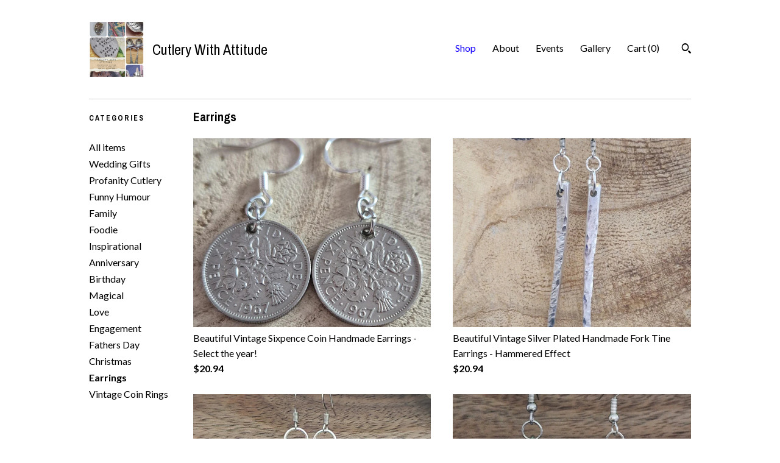

--- FILE ---
content_type: text/html; charset=UTF-8
request_url: https://www.cutlerywithattitudeshop.co.uk/shop/43839862/earrings
body_size: 9209
content:
<!DOCTYPE html>
<html prefix="og: http://ogp.me/ns#" lang="en">
    <head>
        <meta name="viewport" content="width=device-width, initial-scale=1, user-scalable=yes"/><meta property="content-type" content="text/html; charset=UTF-8" />
    <meta property="X-UA-Compatible" content="IE=edge" /><link rel="icon" href="https://i.etsystatic.com/30272294/r/isla/04e924/57497288/isla_75x75.57497288_mytfykq4.jpg" type="image/x-icon" /><meta name="description" content="Handstamped Vintage Silver Cutlery Gifts & Jewellery" />

<meta property="og:url" content="https://www.cutlerywithattitudeshop.co.uk//shop/43839862/earrings" />
<meta property="og:type" content="website" />
<meta property="og:title" content="Cutlery With Attitude" />
<meta property="og:description" content="Handstamped Vintage Silver Cutlery Gifts & Jewellery" />
<meta property="og:image" content="" />
<meta property="og:site_name" content="Cutlery With Attitude" />

<meta name="twitter:card" content="summary_large_image" />
<meta name="twitter:title" content="Cutlery With Attitude" />
<meta name="twitter:description" content="Handstamped Vintage Silver Cutlery Gifts & Jewellery" />
<meta name="twitter:image" content="" /><link rel="canonical" href="https://www.cutlerywithattitudeshop.co.uk/shop/43839862/earrings" /><script nonce="5QsBKJXf9npn8iK6CJkoADZk">
    !function(e){var r=e.__etsy_logging={};r.errorQueue=[],e.onerror=function(e,o,t,n,s){r.errorQueue.push([e,o,t,n,s])},r.firedEvents=[];r.perf={e:[],t:!1,MARK_MEASURE_PREFIX:"_etsy_mark_measure_",prefixMarkMeasure:function(e){return"_etsy_mark_measure_"+e}},e.PerformanceObserver&&(r.perf.o=new PerformanceObserver((function(e){r.perf.e=r.perf.e.concat(e.getEntries())})),r.perf.o.observe({entryTypes:["element","navigation","longtask","paint","mark","measure","resource","layout-shift"]}));var o=[];r.eventpipe={q:o,logEvent:function(e){o.push(e)},logEventImmediately:function(e){o.push(e)}};var t=!(Object.assign&&Object.values&&Object.fromEntries&&e.Promise&&Promise.prototype.finally&&e.NodeList&&NodeList.prototype.forEach),n=!!e.CefSharp||!!e.__pw_resume,s=!e.PerformanceObserver||!PerformanceObserver.supportedEntryTypes||0===PerformanceObserver.supportedEntryTypes.length,a=!e.navigator||!e.navigator.sendBeacon,p=t||n,u=[];t&&u.push("fp"),s&&u.push("fo"),a&&u.push("fb"),n&&u.push("fg"),r.bots={isBot:p,botCheck:u}}(window);
</script>
        <title>Earrings - Cutlery With Attitude</title>
    <link rel="stylesheet" href="https://www.etsy.com/ac/sasquatch/css/custom-shops/themes/swatch/main.2ee84c9600b38b.css" type="text/css" />
        <style id="font-style-override">
    @import url(https://fonts.googleapis.com/css?family=Archivo+Narrow:400,700|Lato:400,700);

    body, .btn, button {
        font-family: 'Lato';
    }

    h1, .h1, h2, .h2, h3, .h3, h4,
    .h4, h5, .h5, h6, .h6 {
        font-family: 'Archivo Narrow';
        font-weight: 700;
    }

    strong, .strong {
        font-weight: 700;
    }

    .primary-font {
        font-family: 'Archivo Narrow';
    }

    .secondary-font {
        font-family: 'Lato';
    }

</style>
        <style id="theme-style-overrides"> .compact-header .nav-toggle .patty, .compact-header .nav-toggle:before, .compact-header .nav-toggle:after {  background: #000000; } .compact-header .nav-wrapper, .compact-header nav {  background: #FFFFFF; } body, .header .site-search .search {  background: #FFFFFF; } .header .site-search .search::after {  border-bottom-color: #FFFFFF; } body, a, .cart-trigger, .search-trigger, .image-carousel.numbered-indicators .gallery-controls .bullet-item, .numbered-indicators button, .reviews .anchor-destination {  color: #000000; } .custom-select, .custom-select.focus, .numbered-indicators .slick-active button {  border-color: #000000; } strong, .logo-wrap a.strong, .nav-item-selected, .nav-selected a, .listing-tabs .tab-selected, .shop-sections .shop-section-links .selected, .image-carousel.numbered-indicators .gallery-controls .bullet-item.selected, .eu-dispute-content a {  color: #1400FF; } .listings-grouped-by-section .btn:before {  color: #ffffff; } .btn {  background: #1400FF;  border-color: #1400FF;  color: #ffffff; } .btn:hover {  background: #1400FF; } .about-page h1, .section-browse .divider, .listing-page .listing-title, .listings-grouped-by-section h2 {  border-color: #000000; } .listing-tabs .tab-triggers .tab-selected {  border-color: #1400FF; } .dot-indicators .slick-active button {  background: #1400FF;  border-color: #1400FF; } .dot-indicators button {  background: #000000; } .page-link.selected {  color: #1400FF; } .listing-description a, .tab-content a, .shipping-locale a, .cart .cart-shipping-total a:hover {  color: #1400FF; } .post-divider {  background: #1400FF; } .post-date > * {  background: #FFFFFF; } .post-tags .post-tag {  background: #1400FF;  color: #ffffff; } .pattern-blog.post-page .related-links a, .btn-link {  background: #FFFFFF;  color: #000000; } .tab-content .eu-dispute-trigger-link {  color: #1400FF; } .announcement {  background: #1400FF;  color: #ffffff; } .module-event-item {  border-color: #1400FF; }</style>
        
    </head>
    <body class="cart-dropdown" data-nnc="3:1768774953:yp-W0Uyz3dJFb_dBiNqZu6XaRCdm:ed7d5f23d9baf1fc1af8566058ec22f0a71e7b8d74ff72d70f11b71ca2f4509d" itemscope itemtype="http://schema.org/LocalBusiness">
        
        <div class="content-wrapper">
    <header>
    <div class="full-header header left-brand-right-nav
    title-and-icon
    
    
            
            has-icon
        
    ">
        <div class=" col-group">
            <div class="col-xs-6 primary-font">
                        <a class="branding" href="/">
                            <div class="region region-global" data-region="global">
    <div class="module pages-module module-shop-icon module-1107056798161 " data-module="shop-icon">
        <div class="module-inner" data-ui="module-inner">
            <img class="shop-icon" alt="" src="//i.etsystatic.com/30272294/r/isla/93e71b/57494390/isla_75x75.57494390_5qsl1eht.jpg" srcset="//i.etsystatic.com/30272294/r/isla/93e71b/57494390/isla_fullxfull.57494390_5qsl1eht.jpg 1080w,//i.etsystatic.com/30272294/r/isla/93e71b/57494390/isla_500x500.57494390_5qsl1eht.jpg 500w,//i.etsystatic.com/30272294/r/isla/93e71b/57494390/isla_360x360.57494390_5qsl1eht.jpg 360w,//i.etsystatic.com/30272294/r/isla/93e71b/57494390/isla_280x280.57494390_5qsl1eht.jpg 280w,//i.etsystatic.com/30272294/r/isla/93e71b/57494390/isla_180x180.57494390_5qsl1eht.jpg 180w,//i.etsystatic.com/30272294/r/isla/93e71b/57494390/isla_140x140.57494390_5qsl1eht.jpg 140w,//i.etsystatic.com/30272294/r/isla/93e71b/57494390/isla_75x75.57494390_5qsl1eht.jpg 75w" />
        </div>
    </div>
</div>
                            <div class="region region-global" data-region="global">
    <div class="module pages-module module-shop-name module-1084609543082 " data-module="shop-name">
        <div class="module-inner" data-ui="module-inner">
            <span class="module-shop-name-text shop-name" data-ui="text" itemprop="name">
    Cutlery With Attitude
</span>
        </div>
    </div>
</div>
                        </a>
            </div>

            <div class="col-xs-6">
                <ul class="nav">
                    
<li>
    <a href="/shop" class="nav-item-selected">
        Shop
    </a>
</li>
                    
                    
<li>
    <a href="/about" >
        About
    </a>
</li>
                    
<li>
    <a href="/events" >
        Events
    </a>
</li>
                    
<li>
    <a href="/gallery" >
        Gallery
    </a>
</li>

                    
                    <li class="nav-cart">                
                        <a href="#" data-module="cart-trigger" class="cart-trigger">
                            Cart (<span data-ui="cart-count">0</span>)
                        </a>
                    </li>
                    
                        <li>
                                <div data-module="search-trigger" class="site-search">
        <button class="ss-etsy ss-search search-trigger" data-ui="search-trigger" aria-label="Search"></button>
        <form data-ui="search-bar" class="search" action="/search">
            <input name="q" type="text" placeholder="Search..." aria-label="Search">
            <input class="btn" type="submit" value="Go">
        </form>
    </div>
                        </li>
                </ul>
            </div>
        </div>
    </div>
    
    <div data-module="hamburger-nav" class="compact-header title-and-icon
    
    
            
            has-icon
        
    ">
    <div class="nav-wrapper">
        <div class="col-group">
            <div class="col-xs-12">
                <button aria-label="toggle navigation" class="nav-toggle" data-ui="toggle">
                    <div class="patty"></div>
                </button>

                <div class="cart-trigger-wrapper">
                    <button data-module="cart-trigger" class="ss-etsy ss-cart cart-trigger" aria-label="Cart">
                        <span class="cart-count" data-ui="cart-count">0</span>
                    </button>
                </div>

                <div class="branding primary-font">
                     <h1 class="h2 logo"> 
                    
                                <a href="/">
            <div class="logo-image-and-title-container">
                <div class="logo-image-container">
                        <div class="region region-global" data-region="global">
    <div class="module pages-module module-shop-icon module-1107056798161 " data-module="shop-icon">
        <div class="module-inner" data-ui="module-inner">
            <img class="shop-icon" alt="" src="//i.etsystatic.com/30272294/r/isla/93e71b/57494390/isla_75x75.57494390_5qsl1eht.jpg" srcset="//i.etsystatic.com/30272294/r/isla/93e71b/57494390/isla_fullxfull.57494390_5qsl1eht.jpg 1080w,//i.etsystatic.com/30272294/r/isla/93e71b/57494390/isla_500x500.57494390_5qsl1eht.jpg 500w,//i.etsystatic.com/30272294/r/isla/93e71b/57494390/isla_360x360.57494390_5qsl1eht.jpg 360w,//i.etsystatic.com/30272294/r/isla/93e71b/57494390/isla_280x280.57494390_5qsl1eht.jpg 280w,//i.etsystatic.com/30272294/r/isla/93e71b/57494390/isla_180x180.57494390_5qsl1eht.jpg 180w,//i.etsystatic.com/30272294/r/isla/93e71b/57494390/isla_140x140.57494390_5qsl1eht.jpg 140w,//i.etsystatic.com/30272294/r/isla/93e71b/57494390/isla_75x75.57494390_5qsl1eht.jpg 75w" />
        </div>
    </div>
</div>
                </div>
                    <div class="region region-global" data-region="global">
    <div class="module pages-module module-shop-name module-1084609543082 " data-module="shop-name">
        <div class="module-inner" data-ui="module-inner">
            <span class="module-shop-name-text shop-name" data-ui="text" itemprop="name">
    Cutlery With Attitude
</span>
        </div>
    </div>
</div>
            </div>
        </a>


                    
                     </h1> 
                </div>
            </div>
        </div>
        <nav>
            <ul>
                    <li>
                        <form data-ui="search-bar" class="search" action="/search">
                            <div class="input-prepend-item">
                                <span class="ss-icon ss-search"></span>
                            </div>
                            <input name="q" type="search" aria-label="Search" placeholder="Search...">
                        </form>
                    </li>

                
<li>
    <a href="/shop" class="nav-item-selected">
        Shop
    </a>
</li>
                
                
<li>
    <a href="/about" >
        About
    </a>
</li>
                
<li>
    <a href="/events" >
        Events
    </a>
</li>
                
<li>
    <a href="/gallery" >
        Gallery
    </a>
</li>

                
                    
<li>
    <a href="/contact-us" >
        Contact Us
    </a>
</li>            </ul>
        </nav>
    </div>

    <div class="blocker" data-ui="toggle"></div>
</div>
</header>
    <div class="section-browse">
        <div class="col-group">
                <div class="col-xs-12">
                    <div class="divider"></div>
                </div>
                <div class="col-xs-12 col-lg-2">
                    <div class="dropdown-nav">
                        <div class="col-group col-flush">
                            <div class="col-md-6 heading">
                                <h1 class="page-heading">Categories</h1>
                            </div>
                            <div class="col-md-6">
                                <div data-module="shop-sections" class="shop-sections-dropdown">
    <form method="GET" data-ui="form">
        <div class="custom-select" data-ui="custom-select">
            <div class="custom-select-label"><br></div>
            <div class="caret"></div>

            <select data-ui="select">
                <option value="/shop">
                    All items
                </option>
                    <option value="https://www.cutlerywithattitudeshop.co.uk/shop/34350544/wedding-gifts" >
                        Wedding Gifts
                    </option>
                    <option value="https://www.cutlerywithattitudeshop.co.uk/shop/38062223/profanity-cutlery" >
                        Profanity Cutlery
                    </option>
                    <option value="https://www.cutlerywithattitudeshop.co.uk/shop/38049918/funny-humour" >
                        Funny Humour
                    </option>
                    <option value="https://www.cutlerywithattitudeshop.co.uk/shop/38062233/family" >
                        Family
                    </option>
                    <option value="https://www.cutlerywithattitudeshop.co.uk/shop/38062235/foodie" >
                        Foodie
                    </option>
                    <option value="https://www.cutlerywithattitudeshop.co.uk/shop/38062251/inspirational" >
                        Inspirational
                    </option>
                    <option value="https://www.cutlerywithattitudeshop.co.uk/shop/38049950/anniversary" >
                        Anniversary
                    </option>
                    <option value="https://www.cutlerywithattitudeshop.co.uk/shop/38062273/birthday" >
                        Birthday
                    </option>
                    <option value="https://www.cutlerywithattitudeshop.co.uk/shop/38062285/magical" >
                        Magical
                    </option>
                    <option value="https://www.cutlerywithattitudeshop.co.uk/shop/38062313/love" >
                        Love
                    </option>
                    <option value="https://www.cutlerywithattitudeshop.co.uk/shop/38050008/engagement" >
                        Engagement
                    </option>
                    <option value="https://www.cutlerywithattitudeshop.co.uk/shop/38360111/fathers-day" >
                        Fathers Day
                    </option>
                    <option value="https://www.cutlerywithattitudeshop.co.uk/shop/38905498/christmas" >
                        Christmas
                    </option>
                    <option value="https://www.cutlerywithattitudeshop.co.uk/shop/43839862/earrings" selected>
                        Earrings
                    </option>
                    <option value="https://www.cutlerywithattitudeshop.co.uk/shop/50197288/vintage-coin-rings" >
                        Vintage Coin Rings
                    </option>
            </select>
        </div>
    </form>
</div>
                            </div>
                        </div>
                    </div>

                    <div class="category-list-nav">
                        <h2 class="nav-heading">Categories</h2>
                        <nav>
                            <ul>
                                <li>
                                    <a href="/shop" class="">
                                        All items
                                    </a>
                                </li>
                                    <li>
                                        <a class="" href="https://www.cutlerywithattitudeshop.co.uk/shop/34350544/wedding-gifts">
                                            Wedding Gifts
                                        </a>
                                    </li>
                                    <li>
                                        <a class="" href="https://www.cutlerywithattitudeshop.co.uk/shop/38062223/profanity-cutlery">
                                            Profanity Cutlery
                                        </a>
                                    </li>
                                    <li>
                                        <a class="" href="https://www.cutlerywithattitudeshop.co.uk/shop/38049918/funny-humour">
                                            Funny Humour
                                        </a>
                                    </li>
                                    <li>
                                        <a class="" href="https://www.cutlerywithattitudeshop.co.uk/shop/38062233/family">
                                            Family
                                        </a>
                                    </li>
                                    <li>
                                        <a class="" href="https://www.cutlerywithattitudeshop.co.uk/shop/38062235/foodie">
                                            Foodie
                                        </a>
                                    </li>
                                    <li>
                                        <a class="" href="https://www.cutlerywithattitudeshop.co.uk/shop/38062251/inspirational">
                                            Inspirational
                                        </a>
                                    </li>
                                    <li>
                                        <a class="" href="https://www.cutlerywithattitudeshop.co.uk/shop/38049950/anniversary">
                                            Anniversary
                                        </a>
                                    </li>
                                    <li>
                                        <a class="" href="https://www.cutlerywithattitudeshop.co.uk/shop/38062273/birthday">
                                            Birthday
                                        </a>
                                    </li>
                                    <li>
                                        <a class="" href="https://www.cutlerywithattitudeshop.co.uk/shop/38062285/magical">
                                            Magical
                                        </a>
                                    </li>
                                    <li>
                                        <a class="" href="https://www.cutlerywithattitudeshop.co.uk/shop/38062313/love">
                                            Love
                                        </a>
                                    </li>
                                    <li>
                                        <a class="" href="https://www.cutlerywithattitudeshop.co.uk/shop/38050008/engagement">
                                            Engagement
                                        </a>
                                    </li>
                                    <li>
                                        <a class="" href="https://www.cutlerywithattitudeshop.co.uk/shop/38360111/fathers-day">
                                            Fathers Day
                                        </a>
                                    </li>
                                    <li>
                                        <a class="" href="https://www.cutlerywithattitudeshop.co.uk/shop/38905498/christmas">
                                            Christmas
                                        </a>
                                    </li>
                                    <li>
                                        <a class="strong" href="https://www.cutlerywithattitudeshop.co.uk/shop/43839862/earrings">
                                            Earrings
                                        </a>
                                    </li>
                                    <li>
                                        <a class="" href="https://www.cutlerywithattitudeshop.co.uk/shop/50197288/vintage-coin-rings">
                                            Vintage Coin Rings
                                        </a>
                                    </li>
                            </ul>
                        </nav>
                    </div>
                </div>

            <div class="col-xs-12 col-lg-10">


                <div class="paginated-listings">
                            <h2 class="section-heading">
                               Earrings
                            </h2>


                    
                    <div class="col-group col-flush">
                            <div class="listing col-xs-6">
                                <a class="listing-card" href="//www.cutlerywithattitudeshop.co.uk/listing/4295405082/beautiful-vintage-sixpence-coin-handmade">
                                    <img src="https://i.etsystatic.com/30272294/r/il/39ecfd/6859771189/il_680x540.6859771189_fwme.jpg" alt="Beautiful Vintage Sixpence Coin Handmade Earrings - Select the year!" />
                                    
                                    <span class="card-label">
                                        <span class="card-label-inner">
                                            <span class="title">Beautiful Vintage Sixpence Coin Handmade Earrings - Select the year!</span>

                                                <span class="price">$20.94</span>
                                        </span>
                                    </span>
                                </a>
                            </div>
                            <div class="listing col-xs-6">
                                <a class="listing-card" href="//www.cutlerywithattitudeshop.co.uk/listing/1505553592/beautiful-vintage-silver-plated-handmade">
                                    <img src="https://i.etsystatic.com/30272294/c/2250/1788/0/605/il/b22e4d/5121255885/il_680x540.5121255885_qiqo.jpg" alt="Beautiful Vintage Silver Plated Handmade Fork Tine Earrings - Hammered Effect" />
                                    
                                    <span class="card-label">
                                        <span class="card-label-inner">
                                            <span class="title">Beautiful Vintage Silver Plated Handmade Fork Tine Earrings - Hammered Effect</span>

                                                <span class="price">$20.94</span>
                                        </span>
                                    </span>
                                </a>
                            </div>
                            <div class="listing col-xs-6">
                                <a class="listing-card" href="//www.cutlerywithattitudeshop.co.uk/listing/1519892525/beautiful-vintage-silver-plated-handmade">
                                    <img src="https://i.etsystatic.com/30272294/c/2250/1788/0/605/il/c40ebc/5073718872/il_680x540.5073718872_ev6s.jpg" alt="Beautiful Vintage Silver Plated Handmade Fork Tine Earrings" />
                                    
                                    <span class="card-label">
                                        <span class="card-label-inner">
                                            <span class="title">Beautiful Vintage Silver Plated Handmade Fork Tine Earrings</span>

                                                <span class="price">$20.94</span>
                                        </span>
                                    </span>
                                </a>
                            </div>
                            <div class="listing col-xs-6">
                                <a class="listing-card" href="//www.cutlerywithattitudeshop.co.uk/listing/1519902667/beautiful-vintage-teaspoon-handmade">
                                    <img src="https://i.etsystatic.com/30272294/r/il/71a082/5073751084/il_680x540.5073751084_7vz5.jpg" alt="Beautiful Vintage Teaspoon Handmade Silver Plated Earrings - Hammered Effect" />
                                    
                                    <span class="card-label">
                                        <span class="card-label-inner">
                                            <span class="title">Beautiful Vintage Teaspoon Handmade Silver Plated Earrings - Hammered Effect</span>

                                                <span class="price">$20.94</span>
                                        </span>
                                    </span>
                                </a>
                            </div>
                    </div>

                        <div class="shop-pagination">
                                                    </div>
                </div>
            </div>
        </div>
    </div>
</div>

<footer data-module="footer">
        
    <div class="content-wrapper">
        <div class="footer-border"></div>
        <div class="col-group">
            <div class="col-xs-12 col-md-4">
                <div class="footer-section">
                    <h3 class="heading">
                        Navigate
                    </h3>
                    <nav>
                        <ul>
                            
<li>
    <a href="/shop" class="nav-item-selected">
        Shop
    </a>
</li>
                            
                            
<li>
    <a href="/about" >
        About
    </a>
</li>
                            
<li>
    <a href="/events" >
        Events
    </a>
</li>
                            
<li>
    <a href="/gallery" >
        Gallery
    </a>
</li>
                            
<li>
    <a href="/policy" >
        Shipping and Policies
    </a>
</li>
                            
<li>
    <a href="/contact-us" >
        Contact Us
    </a>
</li>

                        </ul>
                    </nav>
                </div>
            </div>

            <div class="col-xs-12 col-md-4">
                <div class="footer-section">
                        &nbsp;
                </div>
            </div>

            <div class="col-xs-12 col-md-4">
                <div class="footer-section footer-fine-print">
                    <h3 class="heading">
                        Fine Print
                    </h3>
                    <ul>
                        <li>
                            All rights reserved
                        </li>
                        <li class="break-long">
                            &copy; 2026 Cutlery With Attitude
                        </li>
                        <li class="footer-powered">
                            <a href="https://www.etsy.com/pattern?ref=cutlerywithattitude-pwrdby" target="_blank" data-no-preview-hijack>
    Powered by Etsy
</a>
                        </li>
                    </ul>
                </div>
            </div>
        </div>
    </div>
</footer>

    <div data-module="cart" class="cart" role="dialog">
        <div class="store-cart-container" data-ui="cart-box" tabindex="0">
            <div class="store-cart-box">
                <div class="cart-header">
                        <span class="item-count">0 items in your cart</span>
                    <button class="close-cart" data-ui="close-cart" aria-label="Close">Close</button>
                    <button class="close-cart-x-button" data-ui="close-cart" aria-label="Close"> <span class="close-cart-x-icon"></span> </button>
                </div>

                <div class="cart-content clearfix" data-ui="cart-content">
                        <div class="cart-empty">
                            <h3>Keep shopping! :)</h3>
                        </div>
                </div>

            </div>
        </div>
    </div>
 <div class="impressum-form-container">
    <div class="impressum impressum-form" data-ui="impressum">
        <div class="inner-container">
            <div class="impressum-header">
                <h3>Legal imprint</h3>
                <div class="impressum-content" data-ui="impressum-content"></div>
            </div>
             <div class="impressum-close-btn form-button-container">
                <button class="btn" data-ui="impressum-close-btn">
                    <span class="btn-text">Close</span>
                </button>
            </div>
        </div>
    </div>
</div>
        
        <script nonce="5QsBKJXf9npn8iK6CJkoADZk">
    window.Etsy = window.Etsy || {};
    window.Etsy.Context = {"page_guid":"101640072ccf.aa950d2937236a7566d8.00","clientlogger":{"is_enabled":true,"endpoint":"\/clientlog","logs_per_page":6,"id":"EukGo2Jmoi-9VLxqaiNc286UI-9f","digest":"e0d990060ae4fcb2c18766eba6fcb8bec41bdd1f","enabled_features":["info","warn","error","basic","uncaught"]}};
</script>

<script nonce="5QsBKJXf9npn8iK6CJkoADZk">
    __webpack_public_path__ = "https://www.etsy.com/ac/evergreenVendor/js/en-US/"
</script>
    <script src="https://www.etsy.com/ac/evergreenVendor/js/en-US/vendor_bundle.1e397356b19ae5cf6c49.js" nonce="5QsBKJXf9npn8iK6CJkoADZk" defer></script>
    <script src="https://www.etsy.com/paula/v3/polyfill.min.js?etsy-v=v5&flags=gated&features=AbortController%2CDOMTokenList.prototype.@@iterator%2CDOMTokenList.prototype.forEach%2CIntersectionObserver%2CIntersectionObserverEntry%2CNodeList.prototype.@@iterator%2CNodeList.prototype.forEach%2CObject.preventExtensions%2CString.prototype.anchor%2CString.raw%2Cdefault%2Ces2015%2Ces2016%2Ces2017%2Ces2018%2Ces2019%2Ces2020%2Ces2021%2Ces2022%2Cfetch%2CgetComputedStyle%2CmatchMedia%2Cperformance.now" nonce="5QsBKJXf9npn8iK6CJkoADZk" defer></script>
    <script src="https://www.etsy.com/ac/evergreenVendor/js/en-US/custom-shops/themes/swatch/main.b1606742c9125237f9a1.js" nonce="5QsBKJXf9npn8iK6CJkoADZk" defer></script>
        <script type='text/javascript' nonce='5QsBKJXf9npn8iK6CJkoADZk'>
    window.__etsy_logging=window.__etsy_logging||{perf:{}};window.__etsy_logging.url="\/\/www.etsy.com\/bcn\/beacon";window.__etsy_logging.defaults={"ab":{"xplat.runtime_config_service.ramp":["on","x","b4354c"],"custom_shops.buyer.SSL_base_redirect":["on","x","6b51d2"],"custom_shops.domains.multiple_connected_support":["on","x","ffc63f"],"osx.swedish_language":["off","x","4424ac"],"custom_shops.ssl_enabled":["on","x","74c2fc"],"custom_shops.language_translation_control":["on","x","211770"],"custom_shops.sellers.dashboard.pages":["on","x","12e2b2"],"iat.mt.de":["ineligible","e","6fe2bd"],"iat.mt.fr":["ineligible","e","781db2"],"made_for_cats.persotools.personalization_charging_cart":["off","x","74ea89"],"checkout.price_decreased_in_cart_message":["on","x","9e7469"],"checkout\/covid_shipping_restrictions":["ineligible","e","153e2d"],"checkout.memoize_purchase_state_verifier_error":["on","x","164c8f"],"checkout.use_memoized_purchase_state_data_to_verify_listing_restoration":["on","x","7aef85"],"checkout.split_shop_and_listing_cart_purchase_state_verification":["off","x","3cc63a"],"fulfillment_platform.country_to_country_multi_edd.web":["on","x","545db4"],"fulfillment_platform.country_to_country_multi_edd.boe":["ineligible","e","4b02c5"],"custom_shops.sellers.pattern_only_listings":["on","x","c9aef0"],"eu_crd_compliance.sellers":["on","x","1060a1"],"disambiguate_usd_outside_usa":["ineligible","e","c8897d"],"builda_scss":["sasquatch","x","96bd82"],"web_components.mustache_filter_request":["on","x","fa4665"],"custom_shops.custom_pages.events":["on","x","6d3e42"],"custom_shops.custom_pages.gallery":["on","x","8fddb4"],"custom_shops.ad_track":["on","x","9a8e38"],"convos.guest_convos.guest_shardifier":["on","x","d9e244"],"custom_shops.sellers.search":["on","x","7a9a12"],"custom_shops.sellers.dashboard.module_featured":["on","x","9b0feb"],"custom_shops.sellers.secondary_font":["on","x","aa2c58"],"polyfills":["on","x","db574b"],"polyfill_experiment_4":["no_filtering","x","0e8409"]},"user_id":null,"page_guid":"101640072ccf.aa950d2937236a7566d8.00","page_guid_source":"guid-source-generated","version":1,"request_uuid":"EukGo2Jmoi-9VLxqaiNc286UI-9f","cdn-provider":"","header_fingerprint":"ua","header_signature":"5ea1461e449bce1cee11af152f6b3da8","ip_org":"Amazon.com","ref":"","loc":"http:\/\/www.cutlerywithattitudeshop.co.uk\/shop\/43839862\/earrings","locale_currency_code":"USD","pref_language":"en-US","region":"US","detected_currency_code":"USD","detected_language":"en-US","detected_region":"US","isWhiteListedMobileDevice":false,"isMobileRequestIgnoreCookie":false,"isMobileRequest":false,"isMobileDevice":false,"isMobileSupported":false,"isTabletSupported":false,"isTouch":false,"isEtsyApp":false,"isPreviewRequest":false,"isChromeInstantRequest":false,"isMozPrefetchRequest":false,"isTestAccount":false,"isSupportLogin":false,"isInternal":false,"isInWebView":false,"botCheck":["da","dc","ua"],"isBot":true,"isSyntheticTest":false,"event_source":"customshops","browser_id":"JYxcxEqc6vmjG0PnkqUV-dS43mmU","gdpr_tp":3,"gdpr_p":3,"transcend_strategy_consent_loaded_status":"FetchMiss","transcend_strategy_initial_fetch_time_ms":null,"transcend_strategy_consent_reconciled_time_ms":null,"legacy_p":3,"legacy_tp":3,"cmp_tp":false,"cmp_p":false,"device_identifier":{"source":"new_uaid_cookie","value":"JYxcxEqc6vmjG0PnkqUV-dS43mmU"},"page_time":130,"load_strategy":"page_navigation"};
    !function(e,t){var n=e.__etsy_logging,o=n.url,i=n.firedEvents,a=n.defaults,r=a.ab||{},s=n.bots.botCheck,c=n.bots.isBot;n.mergeObject=function(e){for(var t=1;t<arguments.length;t++){var n=arguments[t];for(var o in n)Object.prototype.hasOwnProperty.call(n,o)&&(e[o]=n[o])}return e};!a.ref&&(a.ref=t.referrer),!a.loc&&(a.loc=e.location.href),!a.webkit_page_visibility&&(a.webkit_page_visibility=t.webkitVisibilityState),!a.event_source&&(a.event_source="web"),a.event_logger="frontend",a.isIosApp&&!0===a.isIosApp?a.event_source="ios":a.isAndroidApp&&!0===a.isAndroidApp&&(a.event_source="android"),s.length>0&&(a.botCheck=a.botCheck||[],a.botCheck=a.botCheck.concat(s)),a.isBot=c,t.wasDiscarded&&(a.was_discarded=!0);var v=function(t){if(e.XMLHttpRequest){var n=new XMLHttpRequest;n.open("POST",o,!0),n.send(JSON.stringify(t))}};n.updateLoc=function(e){e!==a.loc&&(a.ref=a.loc,a.loc=e)},n.adminPublishEvent=function(n){"function"==typeof e.CustomEvent&&t.dispatchEvent(new CustomEvent("eventpipeEvent",{detail:n})),i.push(n)},n.preparePEPerfBeaconAbMismatchEventIfNecessary=function(){if(!0===n.shouldLogAbMismatch){var e=n.abVariantsForMismatchEvent;for(var t in r)if(Object.prototype.hasOwnProperty.call(r,t)){var o=r[t];if(void 0!==o){var i=o[0];if(void 0!==i){var a=e[t];void 0===a&&(a={});var s=a[i];void 0===s&&(s=[]),s.push({name:"default",selector:o[1],hash:o[2]}),a[i]=s,e[t]=a}}}n.abVariantsForMismatchEvent=e}},n.sendEvents=function(t,i){var s=a;if("perf"===i){var c={event_logger:i};n.asyncAb&&(n.preparePEPerfBeaconAbMismatchEventIfNecessary(),c.ab=n.mergeObject({},n.asyncAb,r)),s=n.mergeObject({},a,c)}var f={events:t,shared:s};e.navigator&&"function"==typeof e.navigator.sendBeacon?function(t){t.events.forEach((function(e){e.attempted_send_beacon=!0})),e.navigator.sendBeacon(o,JSON.stringify(t))||(t.events.forEach((function(e){e.send_beacon_failed=!0})),v(t))}(f):v(f),n.adminPublishEvent(f)}}(window,document);
</script>

<script type='text/javascript' nonce='5QsBKJXf9npn8iK6CJkoADZk'>window.__etsy_logging.eventpipe.primary_complement={"attributes":{"guid":"101640072f5c.a7193815839e841d408f.00","event_name":"default_primary_event_complementary","event_logger":"frontend","primary_complement":true}};!function(e){var t=e.__etsy_logging,i=t.eventpipe,n=i.primary_complement,o=t.defaults.page_guid,r=t.sendEvents,a=i.q,c=void 0,d=[],h=0,u="frontend",l="perf";function g(){var e,t,i=(h++).toString(16);return o.substr(0,o.length-2)+((t=2-(e=i).length)>0?new Array(t+1).join("0")+e:e)}function v(e){e.guid=g(),c&&(clearTimeout(c),c=void 0),d.push(e),c=setTimeout((function(){r(d,u),d=[]}),50)}!function(t){var i=document.documentElement;i&&(i.clientWidth&&(t.viewport_width=i.clientWidth),i.clientHeight&&(t.viewport_height=i.clientHeight));var n=e.screen;n&&(n.height&&(t.screen_height=n.height),n.width&&(t.screen_width=n.width)),e.devicePixelRatio&&(t.device_pixel_ratio=e.devicePixelRatio),e.orientation&&(t.orientation=e.orientation),e.matchMedia&&(t.dark_mode_enabled=e.matchMedia("(prefers-color-scheme: dark)").matches)}(n.attributes),v(n.attributes),i.logEvent=v,i.logEventImmediately=function(e){var t="perf"===e.event_name?l:u;e.guid=g(),r([e],t)},a.forEach((function(e){v(e)}))}(window);</script>
        <script nonce="5QsBKJXf9npn8iK6CJkoADZk">
    window.dataLayer = [
    {
        "tp_consent": "yes",
        "Language": "en-US",
        "Region": "US",
        "Currency": "USD",
        "UAID": "JYxcxEqc6vmjG0PnkqUV-dS43mmU",
        "DetectedRegion": "US",
        "uuid": 1768774953,
        "request_start_time": 1768774953
    }
];
</script>
<noscript>
    <iframe src="//www.googletagmanager.com/ns.html?id=GTM-TG543P"
        height="0" width="0" style="display:none;visibility:hidden"></iframe>
</noscript>
<script nonce='5QsBKJXf9npn8iK6CJkoADZk'>
(function(w,d,s,l,i){w[l]=w[l]||[];w[l].push({'gtm.start':
new Date().getTime(),event:'gtm.js'});var f=d.getElementsByTagName(s)[0],
j=d.createElement(s),dl=l!='dataLayer'?'&l='+l:'';j.async=true;j.src=
'//www.googletagmanager.com/gtm.js?id='+i+dl;var n=d.querySelector('[nonce]');
n&&j.setAttribute('nonce',n.nonce||n.getAttribute('nonce'));f.parentNode.insertBefore(j,f);
})(window,document,'script','dataLayer','GTM-TG543P');

</script>
        <script nonce="5QsBKJXf9npn8iK6CJkoADZk">
            window.PatternContext = {};
            window.PatternContext.ContactFormData = {"messages":{"contact_valid_name":"Please enter a valid name","contact_valid_email":"Please enter a valid Email","contact_msg_placeholder":"Click here to enter a message","contact_thanks_short":"Thanks for getting in touch!","contact_thanks_long":"We will get back to you as soon as we can. Meanwhile, you can check your email for receipt of the message.","contact_confirm":"Please confirm your email.","contact_signature":"Your friend,","contact_continue":"Continue Browsing","contact_loading":"Loading","contact_submit":"Submit","contact_email_label":"Email","contact_name_label":"Name","contact_terms":"By clicking submit, you agree to Etsy\u2019s <a href=\"http:\/\/www.etsy.com\/legal\/terms\" target=\"_blank\">Terms of Use<\/a> and <a href=\"http:\/\/www.etsy.com\/legal\/privacy\" target=\"_blank\">Privacy Policy<\/a>.","modal_close":"Close","general_contact_us":"Contact us"},"shop_display_name":"Cutlery With Attitude","listing":false};
        </script>
    </body>
</html>